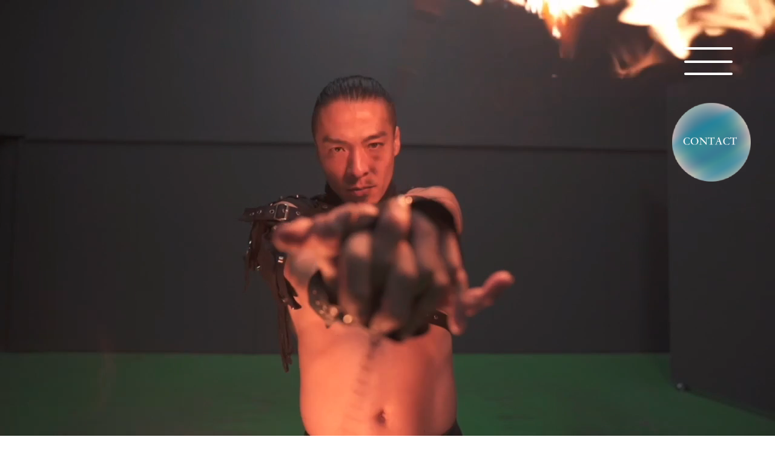

--- FILE ---
content_type: text/html; charset=UTF-8
request_url: https://tomotsugu.net/contact/
body_size: 7765
content:
<!DOCTYPE html>
<html lang="ja">
<head>
<meta http-equiv="Content-Type" content="text/html; charset=UTF-8">
<title>Contact</title>
<meta name="viewport" content="width=device-width, initial-scale=1, minimum-scale=1.0, user-scalable=yes">
<meta name="format-detection" content="telephone=no">
<link rel="apple-touch-icon" type="image/x-icon" href="https://tomotsugu.net/wp-content/themes/meme/img/apple-touch-icon.png">
<link rel="icon" type="image/vnd.microsoft.icon" href="https://tomotsugu.net/wp-content/themes/meme/img/favicon.ico">

<link rel="stylesheet" type="text/css" media="all" href="https://tomotsugu.net/wp-content/themes/meme/style.css">
<link rel="stylesheet" type="text/css" media="all" href="https://tomotsugu.net/wp-content/themes/meme/css/font-awesome/css/all.css">
<!-- wp_head -->
<link rel='dns-prefetch' href='//s.w.org' />
		<script type="text/javascript">
			window._wpemojiSettings = {"baseUrl":"https:\/\/s.w.org\/images\/core\/emoji\/13.0.0\/72x72\/","ext":".png","svgUrl":"https:\/\/s.w.org\/images\/core\/emoji\/13.0.0\/svg\/","svgExt":".svg","source":{"concatemoji":"https:\/\/tomotsugu.net\/wp-includes\/js\/wp-emoji-release.min.js?ver=5.5.17"}};
			!function(e,a,t){var n,r,o,i=a.createElement("canvas"),p=i.getContext&&i.getContext("2d");function s(e,t){var a=String.fromCharCode;p.clearRect(0,0,i.width,i.height),p.fillText(a.apply(this,e),0,0);e=i.toDataURL();return p.clearRect(0,0,i.width,i.height),p.fillText(a.apply(this,t),0,0),e===i.toDataURL()}function c(e){var t=a.createElement("script");t.src=e,t.defer=t.type="text/javascript",a.getElementsByTagName("head")[0].appendChild(t)}for(o=Array("flag","emoji"),t.supports={everything:!0,everythingExceptFlag:!0},r=0;r<o.length;r++)t.supports[o[r]]=function(e){if(!p||!p.fillText)return!1;switch(p.textBaseline="top",p.font="600 32px Arial",e){case"flag":return s([127987,65039,8205,9895,65039],[127987,65039,8203,9895,65039])?!1:!s([55356,56826,55356,56819],[55356,56826,8203,55356,56819])&&!s([55356,57332,56128,56423,56128,56418,56128,56421,56128,56430,56128,56423,56128,56447],[55356,57332,8203,56128,56423,8203,56128,56418,8203,56128,56421,8203,56128,56430,8203,56128,56423,8203,56128,56447]);case"emoji":return!s([55357,56424,8205,55356,57212],[55357,56424,8203,55356,57212])}return!1}(o[r]),t.supports.everything=t.supports.everything&&t.supports[o[r]],"flag"!==o[r]&&(t.supports.everythingExceptFlag=t.supports.everythingExceptFlag&&t.supports[o[r]]);t.supports.everythingExceptFlag=t.supports.everythingExceptFlag&&!t.supports.flag,t.DOMReady=!1,t.readyCallback=function(){t.DOMReady=!0},t.supports.everything||(n=function(){t.readyCallback()},a.addEventListener?(a.addEventListener("DOMContentLoaded",n,!1),e.addEventListener("load",n,!1)):(e.attachEvent("onload",n),a.attachEvent("onreadystatechange",function(){"complete"===a.readyState&&t.readyCallback()})),(n=t.source||{}).concatemoji?c(n.concatemoji):n.wpemoji&&n.twemoji&&(c(n.twemoji),c(n.wpemoji)))}(window,document,window._wpemojiSettings);
		</script>
		<style type="text/css">
img.wp-smiley,
img.emoji {
	display: inline !important;
	border: none !important;
	box-shadow: none !important;
	height: 1em !important;
	width: 1em !important;
	margin: 0 .07em !important;
	vertical-align: -0.1em !important;
	background: none !important;
	padding: 0 !important;
}
</style>
	<link rel='stylesheet' id='wp-block-library-css'  href='https://tomotsugu.net/wp-includes/css/dist/block-library/style.min.css?ver=5.5.17' type='text/css' media='all' />
<link rel="https://api.w.org/" href="https://tomotsugu.net/wp-json/" /><link rel="alternate" type="application/json" href="https://tomotsugu.net/wp-json/wp/v2/pages/580" /><link rel="EditURI" type="application/rsd+xml" title="RSD" href="https://tomotsugu.net/xmlrpc.php?rsd" />
<link rel="wlwmanifest" type="application/wlwmanifest+xml" href="https://tomotsugu.net/wp-includes/wlwmanifest.xml" /> 
<meta name="generator" content="WordPress 5.5.17" />
<link rel="canonical" href="https://tomotsugu.net/contact/" />
<link rel='shortlink' href='https://tomotsugu.net/?p=580' />
<link rel="alternate" type="application/json+oembed" href="https://tomotsugu.net/wp-json/oembed/1.0/embed?url=https%3A%2F%2Ftomotsugu.net%2Fcontact%2F" />
<link rel="alternate" type="text/xml+oembed" href="https://tomotsugu.net/wp-json/oembed/1.0/embed?url=https%3A%2F%2Ftomotsugu.net%2Fcontact%2F&#038;format=xml" />
<link rel="icon" href="https://tomotsugu.net/wp-content/uploads/2020/11/cropped-tomotsugu_rogo-32x32.png" sizes="32x32" />
<link rel="icon" href="https://tomotsugu.net/wp-content/uploads/2020/11/cropped-tomotsugu_rogo-192x192.png" sizes="192x192" />
<link rel="apple-touch-icon" href="https://tomotsugu.net/wp-content/uploads/2020/11/cropped-tomotsugu_rogo-180x180.png" />
<meta name="msapplication-TileImage" content="https://tomotsugu.net/wp-content/uploads/2020/11/cropped-tomotsugu_rogo-270x270.png" />



<!-- ie -->
<!--[if lt IE 9]>
<script type="text/javascript" src="https://tomotsugu.net/wp-content/themes/meme/js/html5.js"></script>
<script type="text/javascript" src="https://tomotsugu.net/wp-content/themes/meme/js/selectivizr-min.js"></script>
<![endif]-->


<!-- タグマネ -->

</head>

<body>
<!-- タグマネ -->

<header id="header" class="header">
    <div class="header-inner">
      <div class="gnav">
        <nav class="gnav-list">
          <ul>
            <li><a href="https://tomotsugu.net">HOME</a></li>
            <li><a href="https://tomotsugu.net#index-news">NEWS</a></li>
            <li><a href="https://tomotsugu.net#index-profile">PROFILE</a></li>
            <li><a href="https://tomotsugu.net#team">TEAM</a></li>
            <li><a href="#footer">SNS</a></li>
          </ul>
        </nav>
      </div>
      <div class="menu">
        <div class="menu-line"></div>
        <div class="menu-line"></div>
        <div class="menu-line"></div>
      </div>
    </div>
    <div class="header-contact">
      <a href="mailto:info@tomotsugu.net">
        <img src="https://tomotsugu.net/wp-content/themes/meme/assets/img/btn-contact.png" alt="contact">
      </a>
    </div>
  </header>
<main>
  <div id="index" class="main">
    <div class="index-cover">
      <video src="https://tomotsugu.net/wp-content/themes/meme/tomotsugu-hptop-movie_l.mp4" autoplay loop muted playsinline></video>
    </div>
    <div id="index-news" class="index-news">
      <div class="index-news-inr c-container">
        <div class="index-news-title">
          <h2>NEWS</h2>
        </div>
        <div class="index-news-list">
                              <ul>
                                    </ul>
                    </div>
      </div>
    </div>
    <div class="index-bottom-inner">
      <div id="index-profile" class="index-profile">
        <div class="index-profile-inr c-container">
          <div class="index-profile-title">
            <h2>PROFILE</h2>
          </div>
          <div class="index-profile-copy">
            <h1>
            <picture>
              <source media="(min-width: 768px)"
                srcset="https://tomotsugu.net/wp-content/themes/meme/assets/img/copy_pc.png" alt="TomotsuGu">
              <source media="(min-width: 320px)"
                srcset="https://tomotsugu.net/wp-content/themes/meme/assets/img/copy_sp.png" alt="TomotsuGu">
              <img src="https://tomotsugu.net/wp-content/themes/meme/assets/img/copy_pc.png" alt="TomotsuGu">
            </picture>
            </h1>
          </div>
          <div class="index-profile-text">
            <h2>PROFILE</h2>
            <h3>トモツグ。<span>1982年11月28日生まれ</span></h3>
            <p class="is-profile">父親の実家の東京日本橋で生まれ、母親の実家である東京大田区で育つ。<br>
              ７歳から12歳まで剣友会に通い中学ではスラムダンクに感化されバスケ部へ入部するも3年生で顧問が代わり身長優先のレギュラー争いに負け退部、剣道部顧問から強制入部を命じられ入部、剣道初段を習得した後、大田区３位になるも都大会では２回戦負け、高校ではプールのない水泳部の部長を３年間務め高校を無事卒業。<br>
              2000年、高校卒業と同時に幼ない頃からの夢であったトラック運転手をしていた19歳の時に会社が倒産。ワーキングホリデーを利用してイギリスに行きたかったところ、物価が高すぎて行動に制限が出ることから2001年3月オーストラリアへ１年間の旅に出る。そして到着してすぐにファイヤーダンスに出会う。旅中に出会う人から技術を学び各地の音楽イベントからホームパーティーやストリートなどで修行を積み重ねる。<br>
              2002年３月に帰国、当時日本唯一のジャグリング専門店(ナランハ)に入社、同時に日本初プロファイヤーチーム火付盗賊メンバーとして参加。サラリーマンとパフォーマーの二足の藁を履きながら日本最大級のクラブ「アゲハ・studio
              coast」のレギュラーイベントや渋谷、六本木、麻布十番のイベント、野外イベント、国内のお祭りイベントを中心に活動。<br>
              2005年ナランハ主催、日本初となるファイヤーヘェスティバル ＮＦＦ(ナランハ ファイヤー フェスティバル)をスタート。2007年ナランハ退社と共に、ＪＦＦ(ジャパン ファイヤー
              フェスティバル)を実行委員長としてスタート。<br>
              現在では、ソロ活動をしながらもファイヤー業界のマルチパフォーマーとして多数のユニットに在籍しており、「火付盗賊」・「和火・KAZKA」・ 「Polaris」・「かぐつち」・「POI
              LAB・ポイラボ」として国内外の様々なイベントやアーティストMV 、企業CM、テレビ番組などに出演している。<br>
            </p>
            <div class="js-accordion">続きを読む</div>
            <div class="js-more">
              <p class="is-profile">
                元祖ファイアーパフォーマンスチーム「火付盗賊」では全国の東急ハンズで2003年から今現在も販売されているポイ教則ビデオ「インフィニット・スキル・オブ・ポイ」「ファイヤー・パフォーマンス・アート」にも出演。また、2019年に全国放送の「めざましテレビ」日本が誇る世界に繋げたいご当地パフォーマンス「世界繋げるプロジェクト」のコーナーでは、生音&パフォーマンスが特徴の「和火・KAZKA」が山梨県代表として取り上げられ、同番組で「POI
                LAB・ポイラボ」が宮崎県代表として取り上げられた。「POILAB」ではその他ニュース番組や紅白歌合戦にも出演している。そして、「かぐづち」ではプロ野球・Bリーグ・Jリーグのショータイム、オリンピック聖火リレーイベントで全国を回るなど、シンガポール・サウジアラビア・韓国など国内外問わず活動の場を広げ業界の精鋭として数々の大型イベントのステージに立っている。
              </p>
              <h3>出演履歴</h3>
              <div class="index-profile-list">
                <div class="index-profile-item">
                  <h4>■企業社内祝賀イベント</h4>
                  <p>IBM 東京本社(世界同時配信) <br>
                    <span>モスバーガー<br></span>
                    <span>ポールスミス<br></span>
                    <span>ディオール<br></span>
                    <span>ヘェラーリ<br></span>
                    <span>ホンダ<br></span>
                    <span>トヨタ<br></span>
                    <span>メルセデスベンツ</span>
                    <span>アウディ<br></span>
                    <span>三菱自動車<br></span>
                    <span>サンヨー<br></span>
                    <span>OMRON<br></span>
                    <span>DAIHATSU<br></span>
                    <span>プロ野球 中日ドラゴンズ<br></span>
                    <span>プロ野球 ソフトバンクホークス<br></span>
                    <span>プロ野球 西武<br></span>
                    <span>Ｊリーグ 川崎フロンターレ<br></span>
                    <span>Ｂリーグ アルバルク東京<br></span>
                    <span>Ｂリーグ 栃木ブレックス<br></span>
                    <span>ニップコーポレーション<br></span>
                    <span>愛知県商工会議所<br></span>
                    <span>アクセンチュア<br></span>
                    <span>メルク<br></span>
                    <span>USJ15周年<br></span>
                    <span>カルティエ<br></span>
                    <span>アイリスオオヤマ</span>
                  </p>
                </div>
                <div class="index-profile-item">
                  <h4>■アーティスト系(フェス・MV・ライブ)</h4>
                  <p>
                  <span>●関ジャニ∞  「稲妻ブルース」MV <br></span>
                  <span>● NEWS「THE MUSIC DAY 音楽は止まらない」<br></span>
                  <span>●サカナクション  <br></span>
                  <span>16→17カウントダウンジャパン幕張メッセ <br></span>
                  <span>●水曜日のカンパネラ <br></span>
                  <span>Mステ・2017全国ツアー・日本武道館・サマソニ・<br></span>
                  <span>METROCK・幕張メッセ  <br></span>
                  <span>●ポルノグラフティ 全国ツアー名古屋・横浜<br></span>
                  <span>●ももクロ  真夏のクリスマス　幕張メッセ　<br></span>
                  <span>●氷川きよし  2016 NHK紅白歌合戦　<br></span>
                  <span>●BRADIO  MV<br></span>
                  <span>●東方神起  MV<br></span>
                  <span>●セカイノオワリ  MV・2013.2018全国ツアー<br></span>
                  <span>●Ｒ指定  MV <br></span>
                  <span>●LISA  MV <br></span>
                  <span>●Métis  MV <br></span>
                  <span>●内田真礼  代々木体育館・横浜アリーナ・日本武道館<br></span>
                  <span>●ＨＺettrio  グランシップ 静岡<br></span>
                  <span>●関西ジャニーズJr.  <br></span>
                  <span>●ABC-Z  <br></span>
                  <span>●キスマイ  年末特番　キスマイブサイク<br></span>
                  <span>●米米クラブ  Bリーグ　ハーフタイムショー<br></span>
                  <span>●AKB48紅白歌合戦  <br></span>
                  <span>●SKE48  MV<br></span>
                  <span>●DJ OZUMA  「疾風迅雷」MV <br></span>
                  <span>●THE NOVEMBERS「黒い虹」MV<br></span>
                  <span>● Tomato n’Pine「踊れカルナヴァル」MV<br></span>
                  <span>● SID-シド-「Cosmetic」</span>
                  </p>
                </div>
                <div class="index-profile-item">
                  <h4>■TV・ＣＭ</h4>
                  <p>
                  <span>NHK  2016年紅白歌合戦 氷川きよし<br></span>
                  <span>NHK  天才テレビ君<br></span>
                  <span>NHK  Ｒの法則<br></span>
                  <span>日テレ　世界の果てまでイッテQ！<br></span>
                  <span>日テレ　ニュースevery<br></span>
                  <span>日テレ　行列のできる法律相談所<br></span>
                  <span>日テレ　ぶらり途中下車<br></span>
                  <span>フジテレビ　めざましテレビ<br></span>
                  <span>フジテレビ　めざましテレビ<br></span>
                  <span>フジテレビ　「とんねるずのみなさんのおかげでした」<br></span>
                  <span>フジテレビ　新春特番キスマイブサイク<br></span>
                  <span>テレ朝　ミュージックステーション<br></span>
                  <span>京都テレビ　ナミノリジェニー<br></span>
                  <span>テレ東　金曜７時のコンサート<br></span>
                  <span>CANON  web CM<br></span>
                  <span>NEC  店頭デモコンテンツ<br></span>
                  <span>花王　ＴＶＣＭ<br></span>
                  <span>象印　ＴＶＣＭ<br></span>
                  <span>パズドラ　ＴＶＣＭ<br></span>
                  <span>コカ・コーラ　ＴＶＣＭ<br></span>
                  <span>ヤクルト　ＴＶＣＭ<br></span>
                  </p>
                </div>
                <div class="index-profile-item">
                  <h4>■ライブ・ツアー</h4>
                  <p>
                  <span>2017〜19  「未来型花火大会　STAR Island 」<br>
                  お台場・サウジアラビア・シンガポール<br></span>
                  <span>2019 H ZETTRIO LIVE 「WITH US” 」in GRANSHIP<br></span>
                  <span>2019 内田真礼 New Year LIVE 2019<br>
                  　「take you take me BUDOKAN!!」日本武道館<br></span>
                  <span>2018 SEKAI NO OWARI<br>
                  　「インソムニア トレイン」全国ツアー<br></span>
                  <span>2017 AKB48 紅白対抗歌合戦<br></span>
                  <span>2017 水曜日のカンパネラ「八角宇宙」日本武道館<br></span>
                  <span>2017 内田真礼 2ndlive 代々木第一体育館<br></span>
                  <span>2016/17 COUNTDOWN JAPAN 16/17<br>
                  　水曜日のカンパネラ @ 幕張メッセ<br></span>
                  <span>2016 ももクロ 「ももいろクリスマス2016」幕張メッセ<br></span>
                  <span>2016 水曜日のカンパネラ「superman」全国ツアー<br></span>
                  <span>2016 水曜日のカンパネラ ミュージックステーション<br></span>
                  <span>2016 氷川きよし「男花」NHK紅白歌合戦<br></span>
                  <span>2014 ポルノグラフィティライブ<br></span>
                  　 “神戸・横浜ロマンスポルノ’14 ～惑ワ不ノ森～”<br>
                  <span>2013 SEKAI NO OWARIライブ　炎と森のカーニバル<br></span>
                  </p>
                </div>
                <div class="index-profile-item">
                  <h4>■会場</h4>
                  <p class="is-break">
                  <span>両国国技館<br></span>
                  <span>日本武道館<br></span>
                  <span>大阪城内<br></span>
                  <span>東京ドーム<br></span>
                  <span>西武ドーム<br></span>
                  <span>名古屋球場<br></span>
                  <span>名古屋ドーム<br></span>
                  <span>ヤフオクドーム<br></span>
                  <span>千葉マリンスタジアム<br></span>
                  <span>横浜スタジアム<br></span>
                  <span>幕張メッセ<br></span>
                  <span>東京プリンスホテル<br></span>
                  <span>品川プリンスホテル<br></span>
                  <span>ヒルトン東京<br></span>
                  <span>ヒルトン東京ベイ<br></span>
                  <span>ヒルトン横浜<br></span>
                  <span>ヒルトン京都<br></span>
                  <span>ホテルニューオータニ<br></span>
                  <span>京王プラザホテル<br></span>
                  <span>帝国ホテル<br></span>
                  <span>虎ノ門ヒルズ<br></span>
                  <span>六本木ヒルズ<br></span>
                  <span>大阪メッセ<br></span>
                  <span>山梨富士屋ホテル<br></span>
                  <span>三井ガーデンホテル千葉<br></span>
                  <span>鈴鹿サーキット<br></span>
                  <span>ツインリンクもてぎ<br></span>
                  <span>舞浜アンフィシアター<br></span>
                  <span>等々力陸上競技場<br></span>
                  <span>昭和音大<br></span>
                  <span>新木場スタジオコースト</span>
                  </p>
                </div>
              </div>
            </div>
        </div>
      </div>
      <div id="team" class="index-teams">
        <div class="index-teams-inr c-container">
          <div class="index-teams-title"><h2>TEAMS</h2></div>
          <div class="index-teams-list">
            <ul>
              <li><a href="https://instagram.com/kagen_2021" target="_blank"><img src="https://tomotsugu.net/wp-content/themes/meme/assets/img/logo_a.png" alt=""></a></li>
              <li><a href="https://www.poi-lab.com" target="_blank"><img src="https://tomotsugu.net/wp-content/themes/meme/assets/img/logo_c.png" alt=""></a></li>
              <li><a href="https://www.kaguzuchi.com" target="_blank"><img src="https://tomotsugu.net/wp-content/themes/meme/assets/img/logo_e.png" alt=""></a></li>

              <li><a href="http://polaris.parallel.jp" target="_blank"><img src="https://tomotsugu.net/wp-content/themes/meme/assets/img/logo_b.png" alt=""></a></li>
              <li><a href="http://kazka.info" target="_blank"><img src="https://tomotsugu.net/wp-content/themes/meme/assets/img/logo_d.png" alt=""></a></li>

              <li><a href="https://fireshowjapan.com" target="_blank"><img src="https://tomotsugu.net/wp-content/themes/meme/assets/img/logo_f.png" alt=""></a></li>
            </ul>
          </div>
        </div>
      </div>
    </div>
  </div>
</main>
<footer id="footer" class="footer">
  <div class="footer-inr c-container">
    <div class="footer-copyright">Copyright (C) 2022 TomotsuGu, All rights reserved.</div>
    <div class="footer-sns">
      <h2 id="sns">SNS</h2>
      <ul>
        <li><a href="https://vt.tiktok.com/ZSdyyKfFV/"><img src="https://tomotsugu.net/wp-content/themes/meme/assets/img/icon-tiktok.png" alt=""></a></li>
        <li><a href="https://www.instagram.com/tomotsugu.firedancer/"><img src="https://tomotsugu.net/wp-content/themes/meme/assets/img/icon-insta.png" alt=""></a></li>
        <li><a href="https://www.facebook.com/tomotsugu.tanaka.5"><img src="https://tomotsugu.net/wp-content/themes/meme/assets/img/icon-fb.png" alt=""></a></li>
      </ul>
    </div>
  </div>
</footer>
</div><!-- /container -->

<!-- wp_footer -->
<script type='text/javascript' src='https://tomotsugu.net/wp-includes/js/wp-embed.min.js?ver=5.5.17' id='wp-embed-js'></script>
<!-- /wp_footer -->
<script type="text/javascript" src="https://tomotsugu.net/wp-content/themes/meme/assets/js/main.js"></script>
</body>

</html>


--- FILE ---
content_type: text/css
request_url: https://tomotsugu.net/wp-content/themes/meme/style.css
body_size: 34677
content:
@import url(https://fonts.googleapis.com/css2?family=Noto+Sans+JP:wght@400;500;700&display=swap);@import url(https://fonts.googleapis.com/css2?family=Oswald&display=swap);@charset "UTF-8";
/*! sanitize.css v7.0.3 | CC0 License | github.com/csstools/sanitize.css */
/* Document
 * ========================================================================== */
/**
 * 1. Remove repeating backgrounds in all browsers (opinionated).
 * 2. Add border box sizing in all browsers (opinionated).
 */
*,
::before,
::after {
  background-repeat: no-repeat;
  /* 1 */
  -webkit-box-sizing: border-box;
          box-sizing: border-box;
  /* 2 */ }

/**
 * 1. Add text decoration inheritance in all browsers (opinionated).
 * 2. Add vertical alignment inheritance in all browsers (opinionated).
 */
::before,
::after {
  text-decoration: inherit;
  /* 1 */
  vertical-align: inherit;
  /* 2 */ }

/**
 * 1. Use the default cursor in all browsers (opinionated).
 * 2. Use the default user interface font in all browsers (opinionated).
 * 3. Correct the line height in all browsers.
 * 4. Use a 4-space tab width in all browsers (opinionated).
 * 5. Prevent adjustments of font size after orientation changes in
 *    IE on Windows Phone and in iOS.
 * 6. Breaks words to prevent overflow in all browsers (opinionated).
 */
html {
  cursor: default;
  /* 1 */
  font-family: system-ui, -apple-system, Segoe UI, Roboto, Ubuntu, Cantarell, Noto Sans, sans-serif, "Apple Color Emoji", "Segoe UI Emoji", "Segoe UI Symbol", "Noto Color Emoji";
  /* 2 */
  line-height: 1.15;
  /* 3 */
  -moz-tab-size: 4;
  /* 4 */
  -o-tab-size: 4;
     tab-size: 4;
  /* 4 */
  -ms-text-size-adjust: 100%;
  /* 5 */
  -webkit-text-size-adjust: 100%;
  /* 5 */
  word-break: break-word;
  /* 6 */ }

/* Sections
 * ========================================================================== */
/**
 * Remove the margin in all browsers (opinionated).
 */
body {
  margin: 0; }

/**
 * Correct the font size and margin on `h1` elements within `section` and
 * `article` contexts in Chrome, Firefox, and Safari.
 */
h1 {
  font-size: 2em;
  margin: 0.67em 0; }

/* Grouping content
 * ========================================================================== */
/**
 * 1. Add the correct sizing in Firefox.
 * 2. Show the overflow in Edge and IE.
 */
hr {
  height: 0;
  /* 1 */
  overflow: visible;
  /* 2 */ }

/**
 * Add the correct display in IE.
 */
main {
  display: block; }

/**
 * Remove the list style on navigation lists in all browsers (opinionated).
 */
nav ol,
nav ul {
  list-style: none; }

/**
 * 1. Use the default monospace user interface font
 *    in all browsers (opinionated).
 * 2. Correct the odd `em` font sizing in all browsers.
 */
pre {
  font-family: Menlo, Consolas, Roboto Mono, Ubuntu Monospace, Noto Mono, Oxygen Mono, Liberation Mono, monospace;
  /* 1 */
  font-size: 1em;
  /* 2 */ }

/* Text-level semantics
 * ========================================================================== */
/**
 * Remove the gray background on active links in IE 10.
 */
a {
  background-color: transparent; }

/**
 * Add the correct text decoration in Edge, IE, Opera, and Safari.
 */
abbr[title] {
  text-decoration: underline;
  -webkit-text-decoration: underline dotted;
          text-decoration: underline dotted; }

/**
 * Add the correct font weight in Chrome, Edge, and Safari.
 */
b,
strong {
  font-weight: bolder; }

/**
 * 1. Use the default monospace user interface font
 *    in all browsers (opinionated).
 * 2. Correct the odd `em` font sizing in all browsers.
 */
code,
kbd,
samp {
  font-family: Menlo, Consolas, Roboto Mono, Ubuntu Monospace, Noto Mono, Oxygen Mono, Liberation Mono, monospace;
  /* 1 */
  font-size: 1em;
  /* 2 */ }

/**
 * Add the correct font size in all browsers.
 */
small {
  font-size: 80%; }

/*
 * Remove the text shadow on text selections in Firefox 61- (opinionated).
 * 1. Restore the coloring undone by defining the text shadow
 *    in all browsers (opinionated).
 */
::-moz-selection {
  background-color: #b3d4fc;
  /* 1 */
  color: #000;
  /* 1 */
  text-shadow: none; }

::selection {
  background-color: #b3d4fc;
  /* 1 */
  color: #000;
  /* 1 */
  text-shadow: none; }

/* Embedded content
 * ========================================================================== */
/*
 * Change the alignment on media elements in all browers (opinionated).
 */
audio,
canvas,
iframe,
img,
svg,
video {
  vertical-align: middle; }

/**
 * Add the correct display in IE 9-.
 */
audio,
video {
  display: inline-block; }

/**
 * Add the correct display in iOS 4-7.
 */
audio:not([controls]) {
  display: none;
  height: 0; }

/**
 * Remove the border on images inside links in IE 10-.
 */
img {
  border-style: none; }

/**
 * Change the fill color to match the text color in all browsers (opinionated).
 */
svg:not([fill]) {
  fill: currentColor; }

/**
 * Hide the overflow in IE.
 */
svg:not(:root) {
  overflow: hidden; }

/* Tabular data
 * ========================================================================== */
/**
 * Collapse border spacing in all browsers (opinionated).
 */
table {
  border-collapse: collapse; }

/* Forms
 * ========================================================================== */
/**
 * Inherit styling in all browsers (opinionated).
 */
button,
input,
select,
textarea {
  font-family: inherit;
  font-size: inherit;
  line-height: inherit; }

/**
 * Remove the margin in Safari.
 */
button,
input,
select {
  margin: 0; }

/**
 * 1. Show the overflow in IE.
 * 2. Remove the inheritance of text transform in Edge, Firefox, and IE.
 */
button {
  overflow: visible;
  /* 1 */
  text-transform: none;
  /* 2 */ }

/**
 * Correct the inability to style clickable types in iOS and Safari.
 */
button,
[type="button"],
[type="reset"],
[type="submit"] {
  -webkit-appearance: button; }

/**
 * Correct the padding in Firefox.
 */
fieldset {
  padding: 0.35em 0.75em 0.625em; }

/**
 * Show the overflow in Edge and IE.
 */
input {
  overflow: visible; }

/**
 * 1. Correct the text wrapping in Edge and IE.
 * 2. Correct the color inheritance from `fieldset` elements in IE.
 */
legend {
  color: inherit;
  /* 2 */
  display: table;
  /* 1 */
  max-width: 100%;
  /* 1 */
  white-space: normal;
  /* 1 */ }

/**
 * 1. Add the correct display in Edge and IE.
 * 2. Add the correct vertical alignment in Chrome, Firefox, and Opera.
 */
progress {
  display: inline-block;
  /* 1 */
  vertical-align: baseline;
  /* 2 */ }

/**
 * Remove the inheritance of text transform in Firefox.
 */
select {
  text-transform: none; }

/**
 * 1. Remove the margin in Firefox and Safari.
 * 2. Remove the default vertical scrollbar in IE.
 * 3. Change the resize direction on textareas in all browsers (opinionated).
 */
textarea {
  margin: 0;
  /* 1 */
  overflow: auto;
  /* 2 */
  resize: vertical;
  /* 3 */ }

/**
 * Remove the padding in IE 10-.
 */
[type="checkbox"],
[type="radio"] {
  padding: 0; }

/**
 * 1. Correct the odd appearance in Chrome and Safari.
 * 2. Correct the outline style in Safari.
 */
[type="search"] {
  -webkit-appearance: textfield;
  /* 1 */
  outline-offset: -2px;
  /* 2 */ }

/**
 * Correct the cursor style of increment and decrement buttons in Safari.
 */
::-webkit-inner-spin-button,
::-webkit-outer-spin-button {
  height: auto; }

/**
 * Correct the text style of placeholders in Chrome, Edge, and Safari.
 */
::-webkit-input-placeholder {
  color: inherit;
  opacity: 0.54; }

/**
 * Remove the inner padding in Chrome and Safari on macOS.
 */
::-webkit-search-decoration {
  -webkit-appearance: none; }

/**
 * 1. Correct the inability to style clickable types in iOS and Safari.
 * 2. Change font properties to `inherit` in Safari.
 */
::-webkit-file-upload-button {
  -webkit-appearance: button;
  /* 1 */
  font: inherit;
  /* 2 */ }

/**
 * Remove the inner border and padding of focus outlines in Firefox.
 */
::-moz-focus-inner {
  border-style: none;
  padding: 0; }

/**
 * Restore the focus outline styles unset by the previous rule in Firefox.
 */
:-moz-focusring {
  outline: 1px dotted ButtonText; }

/* Interactive
 * ========================================================================== */
/*
 * Add the correct display in Edge and IE.
 */
details {
  display: block; }

/*
 * Add the correct styles in Edge, IE, and Safari.
 */
dialog {
  background-color: white;
  border: solid;
  color: black;
  display: block;
  height: -moz-fit-content;
  height: -webkit-fit-content;
  height: fit-content;
  left: 0;
  margin: auto;
  padding: 1em;
  position: absolute;
  right: 0;
  width: -moz-fit-content;
  width: -webkit-fit-content;
  width: fit-content; }

dialog:not([open]) {
  display: none; }

/*
 * Add the correct display in all browsers.
 */
summary {
  display: list-item; }

/* Scripting
 * ========================================================================== */
/**
 * Add the correct display in IE 9-.
 */
canvas {
  display: inline-block; }

/**
 * Add the correct display in IE.
 */
template {
  display: none; }

/* User interaction
 * ========================================================================== */
/*
 * 1. Remove the tapping delay in IE 10.
 * 2. Remove the tapping delay on clickable elements
      in all browsers (opinionated).
 */
a,
area,
button,
input,
label,
select,
summary,
textarea,
[tabindex] {
  -ms-touch-action: manipulation;
  /* 1 */
  touch-action: manipulation;
  /* 2 */ }

/**
 * Add the correct display in IE 10-.
 */
[hidden] {
  display: none; }

/* Accessibility
 * ========================================================================== */
/**
 * Change the cursor on busy elements in all browsers (opinionated).
 */
[aria-busy="true"] {
  cursor: progress; }

/*
 * Change the cursor on control elements in all browsers (opinionated).
 */
[aria-controls] {
  cursor: pointer; }

/*
 * Change the cursor on disabled, not-editable, or otherwise
 * inoperable elements in all browsers (opinionated).
 */
[aria-disabled="true"],
[disabled] {
  cursor: not-allowed; }

/*
 * Change the display on visually hidden accessible elements
 * in all browsers (opinionated).
 */
[aria-hidden="false"][hidden]:not(:focus) {
  clip: rect(0, 0, 0, 0);
  display: inherit;
  position: absolute; }

html,
body,
div,
span,
applet,
object,
iframe,
h1,
h2,
h3,
h4,
h5,
h6,
p,
blockquote,
pre,
a,
abbr,
acronym,
address,
big,
cite,
code,
del,
dfn,
em,
img,
ins,
kbd,
q,
s,
samp,
small,
strike,
strong,
sub,
sup,
tt,
var,
b,
u,
i,
center,
dl,
dt,
dd,
ol,
ul,
li,
fieldset,
form,
label,
legend,
table,
caption,
tbody,
tfoot,
thead,
tr,
th,
td,
article,
aside,
canvas,
details,
embed,
figure,
figcaption,
footer,
header,
hgroup,
menu,
nav,
output,
ruby,
section,
summary,
time,
mark,
audio,
video {
  margin: 0;
  padding: 0;
  border: 0;
  font: inherit;
  font-size: 100%;
  vertical-align: baseline; }

/* HTML5 display-role reset for older browsers */
article,
aside,
details,
figcaption,
figure,
footer,
header,
hgroup,
menu,
nav,
section {
  display: block; }

body {
  line-height: 1; }

ol,
ul {
  list-style: none; }

blockquote,
q {
  quotes: none; }

blockquote:before,
blockquote:after,
q:before,
q:after {
  content: '';
  content: none; }

table {
  border-spacing: 0;
  border-collapse: collapse; }

iframe {
  border: none !important; }

html {
  -ms-text-size-adjust: 100%;
  -webkit-text-size-adjust: 100%; }

body {
  width: 100%;
  height: 100%;
  padding: 0;
  margin: 0;
  font-family: "Noto Sans JP", "\30D2\30E9\30AE\30CE\89D2\30B4   ProN W3", "Hiragino Kaku Gothic ProN", "\30E1\30A4\30EA\30AA", Meiryo, sans-serif;
  font-size: 14px;
  line-height: 1.6;
  color: #fff;
  text-align: left; }

::-moz-selection {
  background: #DD2922;
  color: #fff;
  text-shadow: none; }

::selection {
  background: #DD2922;
  color: #fff;
  text-shadow: none; }

.c-container {
  width: 100%;
  max-width: 1280px;
  padding-right: 40px;
  padding-left: 40px;
  margin-right: auto;
  margin-left: auto; }
  @media screen and (min-width: 768px) {
    .c-container {
      padding-right: 40px;
      padding-left: 40px; } }

@-webkit-keyframes appear {
  0% {
    opacity: 0; }
  100% {
    opacity: 1; } }

@keyframes appear {
  0% {
    opacity: 0; }
  100% {
    opacity: 1; } }

.js-more {
  display: none;
  opacity: 0;
  visibility: hidden;
  -webkit-animation: appear .5s ease;
          animation: appear .5s ease; }
  .js-more.active {
    display: block;
    opacity: 1;
    visibility: visible; }

#header {
  position: fixed;
  top: 0;
  width: 100%;
  left: 0;
  z-index: 1000;
  font-family: "Oswald", sans-serif; }
  #header .header-inner {
    padding: 5px 10px; }
    @media screen and (min-width: 992px) {
      #header .header-inner {
        padding: 10px 25px;
        display: -webkit-box;
        display: -webkit-flex;
        display: -ms-flexbox;
        display: flex;
        -webkit-box-pack: justify;
        -webkit-justify-content: space-between;
            -ms-flex-pack: justify;
                justify-content: space-between;
        width: 100%; } }
  #header .gnav {
    position: absolute;
    display: none;
    top: 0px;
    width: 100%;
    right: 0;
    z-index: 999; }
    @media screen and (min-width: 992px) {
      #header .gnav {
        width: 350px;
        top: 40px;
        right: 60px; } }
  #header .gnav-list {
    background-color: rgba(0, 0, 0, 0.9);
    padding: 30px 40px; }
    #header .gnav-list span {
      text-align: center;
      font-size: 30px;
      letter-spacing: 0.01em;
      display: block;
      padding-bottom: 10px;
      border-bottom: 1px solid #fff; }
    #header .gnav-list ul {
      display: -webkit-box;
      display: -webkit-flex;
      display: -ms-flexbox;
      display: flex;
      -webkit-box-orient: vertical;
      -webkit-box-direction: normal;
      -webkit-flex-direction: column;
          -ms-flex-direction: column;
              flex-direction: column;
      margin-top: 10px; }
      #header .gnav-list ul li a {
        display: -webkit-box;
        display: -webkit-flex;
        display: -ms-flexbox;
        display: flex;
        -webkit-box-pack: center;
        -webkit-justify-content: center;
            -ms-flex-pack: center;
                justify-content: center;
        color: #fff;
        text-decoration: none;
        font-size: 18px;
        padding: 15px; }
        #header .gnav-list ul li a:hover {
          opacity: 0.5;
          -webkit-transition: all .2s ease;
          -o-transition: all .2s ease;
          transition: all .2s ease; }
  #header .header-contact {
    position: fixed;
    top: 70px;
    right: 10px;
    height: 60px; }
    @media screen and (min-width: 768px) {
      #header .header-contact {
        top: 170px;
        right: 40px;
        height: 130px; }
        #header .header-contact a {
          opacity: 1;
          -webkit-transition: all .2s ease;
          -o-transition: all .2s ease;
          transition: all .2s ease; }
          #header .header-contact a:hover {
            opacity: 0.5; } }
    #header .header-contact img {
      height: 100%;
      width: auto; }

.menu {
  position: absolute;
  right: 20px;
  top: 10px;
  height: 53px;
  width: 35px;
  z-index: 9999;
  cursor: pointer; }
  @media screen and (min-width: 768px) {
    .menu {
      right: 70px;
      top: 70px;
      height: 120px;
      width: 80px; } }
  .menu span {
    position: absolute;
    bottom: 7px;
    margin: 0;
    padding: 0; }
    .menu span img {
      width: 100%;
      height: auto; }

.menu .menu-line {
  position: absolute;
  width: 35px;
  left: 0px;
  height: 3px;
  border-radius: 2px;
  background: #fff;
  -webkit-box-shadow: 0 2px 5px rgba(0, 0, 0, 0.1);
          box-shadow: 0 2px 5px rgba(0, 0, 0, 0.1); }
  @media screen and (min-width: 768px) {
    .menu .menu-line {
      width: 80px;
      height: 4px; } }

.menu .menu-line:nth-of-type(1) {
  top: 8px;
  -webkit-transition: all 0.3s;
  -o-transition: all 0.3s;
  transition: all 0.3s; }

.menu .menu-line:nth-of-type(2) {
  top: 16px;
  -webkit-transition: all 0.3s;
  -o-transition: all 0.3s;
  transition: all 0.3s; }
  @media screen and (min-width: 768px) {
    .menu .menu-line:nth-of-type(2) {
      top: 30px; } }

.menu .menu-line:nth-of-type(3) {
  top: 24px;
  -webkit-transition: all 0.3s;
  -o-transition: all 0.3s;
  transition: all 0.3s; }
  @media screen and (min-width: 768px) {
    .menu .menu-line:nth-of-type(3) {
      top: 50px; } }

.menu.open .menu-line {
  background: #fff; }

.menu.open .menu-line:nth-of-type(1) {
  top: 16px;
  -webkit-transform: rotate(45deg);
  -ms-transform: rotate(45deg);
  transform: rotate(45deg);
  -webkit-transition: all 0.3s;
  -o-transition: all 0.3s;
  transition: all 0.3s; }

.menu.open .menu-line:nth-of-type(2) {
  opacity: 0;
  -webkit-transition: all 0.3s;
  -o-transition: all 0.3s;
  transition: all 0.3s; }

.menu.open .menu-line:nth-of-type(3) {
  top: 16px;
  -webkit-transform: rotate(-45deg);
  -ms-transform: rotate(-45deg);
  transform: rotate(-45deg);
  -webkit-transition: all 0.3s;
  -o-transition: all 0.3s;
  transition: all 0.3s; }

.menu .menu-text span {
  width: 30px;
  color: #fff;
  position: absolute;
  left: 10px;
  bottom: 4px;
  line-height: 1;
  text-align: center; }

.menu .menu-text span img {
  width: 28px !important;
  height: auto; }

#footer {
  background-color: #000; }
  @media screen and (min-width: 768px) {
    #footer {
      background-color: gray; } }
  #footer .footer-inr {
    display: -webkit-box;
    display: -webkit-flex;
    display: -ms-flexbox;
    display: flex;
    -webkit-box-orient: vertical;
    -webkit-box-direction: reverse;
    -webkit-flex-direction: column-reverse;
        -ms-flex-direction: column-reverse;
            flex-direction: column-reverse; }
    @media screen and (min-width: 768px) {
      #footer .footer-inr {
        -webkit-box-orient: horizontal;
        -webkit-box-direction: normal;
        -webkit-flex-direction: row;
            -ms-flex-direction: row;
                flex-direction: row;
        -webkit-box-pack: justify;
        -webkit-justify-content: space-between;
            -ms-flex-pack: justify;
                justify-content: space-between;
        -webkit-box-align: center;
        -webkit-align-items: center;
            -ms-flex-align: center;
                align-items: center;
        padding-top: 20px;
        padding-bottom: 20px; } }
    #footer .footer-inr .footer-copyright {
      padding-top: 20px;
      padding-bottom: 20px;
      font-size: 12px;
      text-align: center; }
      @media screen and (min-width: 768px) {
        #footer .footer-inr .footer-copyright {
          padding-top: 0;
          padding-bottom: 0;
          font-size: 14px; } }
    #footer .footer-inr .footer-sns {
      padding-top: 40px;
      padding-bottom: 20px; }
      @media screen and (min-width: 768px) {
        #footer .footer-inr .footer-sns {
          padding-top: 0;
          padding-bottom: 0; } }
      #footer .footer-inr .footer-sns h2 {
        text-align: center;
        font-family: "Oswald", sans-serif;
        font-size: 24px;
        letter-spacing: 0.1em;
        line-height: 1; }
        @media screen and (min-width: 768px) {
          #footer .footer-inr .footer-sns h2 {
            display: none; } }
      #footer .footer-inr .footer-sns ul {
        display: -webkit-box;
        display: -webkit-flex;
        display: -ms-flexbox;
        display: flex;
        -webkit-box-pack: center;
        -webkit-justify-content: center;
            -ms-flex-pack: center;
                justify-content: center;
        margin-top: 30px; }
        @media screen and (min-width: 768px) {
          #footer .footer-inr .footer-sns ul {
            margin-top: 0; } }
        #footer .footer-inr .footer-sns ul li {
          margin: 0 10px; }
          #footer .footer-inr .footer-sns ul li img {
            width: 50px;
            height: auto;
            vertical-align: middle; }
          #footer .footer-inr .footer-sns ul li a {
            opacity: 1;
            -webkit-transition: all .2s ease;
            -o-transition: all .2s ease;
            transition: all .2s ease; }
            #footer .footer-inr .footer-sns ul li a:hover {
              opacity: 0.5; }

#index {
  background-color: #000; }
  #index .index-cover {
    height: 100vh;
    position: relative;
    overflow: hidden; }
    #index .index-cover video {
      -o-object-fit: cover;
      object-fit: cover;
      position: absolute;
      height: 100%;
      width: 100%;
      top: 0;
      left: 0; }
  #index .index-news {
    background: #000;
    background-image: url(./assets/img/bg-news.png);
    background-size: cover; }
    #index .index-news .index-news-inr {
      padding-top: 40px;
      padding-bottom: 40px; }
      @media screen and (min-width: 768px) {
        #index .index-news .index-news-inr {
          display: -webkit-box;
          display: -webkit-flex;
          display: -ms-flexbox;
          display: flex;
          padding-top: 80px;
          padding-bottom: 80px;
          -webkit-box-align: center;
          -webkit-align-items: center;
              -ms-flex-align: center;
                  align-items: center; } }
    #index .index-news .index-news-title {
      text-align: center;
      font-family: "Oswald", sans-serif;
      font-size: 24px;
      letter-spacing: 0.1em;
      line-height: 1; }
      @media screen and (min-width: 768px) {
        #index .index-news .index-news-title {
          font-size: 50px;
          width: 300px;
          text-align: left; } }
    #index .index-news .index-news-list {
      margin-top: 30px;
      text-align: center; }
      @media screen and (min-width: 768px) {
        #index .index-news .index-news-list {
          width: calc(100% - 300px);
          text-align: left;
          margin-top: 0; } }
      #index .index-news .index-news-list ul li + li {
        margin-top: 15px; }
        @media screen and (min-width: 768px) {
          #index .index-news .index-news-list ul li + li {
            margin-top: 20px; } }
      #index .index-news .index-news-list ul li a {
        text-decoration: none;
        color: #fff; }
        #index .index-news .index-news-list ul li a:hover {
          text-decoration: underline; }
      #index .index-news .index-news-list ul li dl {
        display: -webkit-box;
        display: -webkit-flex;
        display: -ms-flexbox;
        display: flex;
        -webkit-box-orient: vertical;
        -webkit-box-direction: normal;
        -webkit-flex-direction: column;
            -ms-flex-direction: column;
                flex-direction: column; }
        @media screen and (min-width: 768px) {
          #index .index-news .index-news-list ul li dl {
            -webkit-box-orient: horizontal;
            -webkit-box-direction: normal;
            -webkit-flex-direction: row;
                -ms-flex-direction: row;
                    flex-direction: row; } }
        #index .index-news .index-news-list ul li dl dt {
          font-size: 13px;
          color: gray;
          letter-spacing: 0.01em; }
          @media screen and (min-width: 768px) {
            #index .index-news .index-news-list ul li dl dt {
              font-size: 18px;
              width: 100px; } }
        #index .index-news .index-news-list ul li dl dd {
          font-size: 16px;
          margin-top: 5px; }
          @media screen and (min-width: 768px) {
            #index .index-news .index-news-list ul li dl dd {
              width: calc(100% - 120px);
              margin-top: 0;
              font-size: 20px;
              padding-left: 20px; } }
  @media screen and (min-width: 992px) {
    #index .index-bottom-inner {
      background: #000;
      background-image: url(./assets/img/photo_pc.png);
      background-size: cover;
      background-position: top; } }
  #index .index-profile {
    background: #000;
    background-image: url(./assets/img/photo_sp.png);
    background-size: cover;
    background-position: center center; }
    @media screen and (min-width: 992px) {
      #index .index-profile {
        background: none; } }
    #index .index-profile .index-profile-inr {
      padding-top: 40px;
      padding-bottom: 40px; }
    #index .index-profile .index-profile-title {
      text-align: center;
      font-family: "Oswald", sans-serif;
      font-size: 24px;
      letter-spacing: 0.1em;
      line-height: 1; }
      @media screen and (min-width: 992px) {
        #index .index-profile .index-profile-title {
          display: none; } }
    #index .index-profile .index-profile-copy {
      margin-top: 40px;
      text-align: center; }
      #index .index-profile .index-profile-copy img {
        max-width: 100%;
        width: auto; }
    #index .index-profile .index-profile-text {
      margin-top: 40px;
      font-size: 12px; }
      @media screen and (min-width: 992px) {
        #index .index-profile .index-profile-text {
          background: none; } }
      #index .index-profile .index-profile-text h2 {
        display: none; }
        @media screen and (min-width: 992px) {
          #index .index-profile .index-profile-text h2 {
            display: block;
            font-size: 50px;
            font-family: "Oswald", sans-serif; } }
      #index .index-profile .index-profile-text h3 {
        font-size: 20px;
        font-family: serif;
        margin-top: 15px;
        margin-bottom: 15px; }
        @media screen and (min-width: 992px) {
          #index .index-profile .index-profile-text h3 {
            font-size: 30px;
            margin-top: 50px; } }
        #index .index-profile .index-profile-text h3 span {
          font-size: 13px; }
          @media screen and (min-width: 992px) {
            #index .index-profile .index-profile-text h3 span {
              font-size: 16px; } }
      @media screen and (min-width: 992px) {
        #index .index-profile .index-profile-text .is-profile {
          width: 60%;
          font-size: 14px;
          line-height: 1.8; } }
    #index .index-profile .index-profile-list {
      display: -webkit-box;
      display: -webkit-flex;
      display: -ms-flexbox;
      display: flex;
      -webkit-box-orient: vertical;
      -webkit-box-direction: normal;
      -webkit-flex-direction: column;
          -ms-flex-direction: column;
              flex-direction: column; }
      @media screen and (min-width: 768px) {
        #index .index-profile .index-profile-list {
          -webkit-box-orient: horizontal;
          -webkit-box-direction: normal;
          -webkit-flex-direction: row;
              -ms-flex-direction: row;
                  flex-direction: row;
          -webkit-flex-wrap: wrap;
              -ms-flex-wrap: wrap;
                  flex-wrap: wrap; } }
      @media screen and (min-width: 768px) {
        #index .index-profile .index-profile-list .index-profile-item {
          width: 50%;
          margin-top: 20px; }
          #index .index-profile .index-profile-list .index-profile-item:last-child {
            width: 100%; } }
      @media screen and (min-width: 992px) {
        #index .index-profile .index-profile-list .index-profile-item {
          width: 33.333%;
          margin-top: 20px; }
          #index .index-profile .index-profile-list .index-profile-item:last-child {
            width: 33.333%; } }
      #index .index-profile .index-profile-list .index-profile-item + .index-profile-item {
        margin-top: 20px; }
      #index .index-profile .index-profile-list .index-profile-item h4 {
        font-size: 16px;
        margin-bottom: 5px; }
      #index .index-profile .index-profile-list .index-profile-item p {
        font-size: 10px; }
        @media screen and (min-width: 768px) {
          #index .index-profile .index-profile-list .index-profile-item p {
            font-size: 12px; }
            #index .index-profile .index-profile-list .index-profile-item p.is-break span::after {
              content: ', '; }
            #index .index-profile .index-profile-list .index-profile-item p.is-break span br {
              display: none; } }
        @media screen and (min-width: 992px) {
          #index .index-profile .index-profile-list .index-profile-item p {
            font-size: 14px; } }
    #index .index-profile .js-accordion {
      background-color: rgba(0, 0, 0, 0.8);
      padding: 10px 20px;
      text-align: center;
      font-size: 18px;
      margin-top: 20px; }
      @media screen and (min-width: 992px) {
        #index .index-profile .js-accordion {
          display: none; } }
      #index .index-profile .js-accordion.active {
        display: none; }
    @media screen and (min-width: 992px) {
      #index .index-profile .js-more {
        display: block;
        opacity: 1;
        height: 100%;
        visibility: visible; } }
  #index .index-teams {
    background: #000;
    background-image: url(./assets/img/bg-link.png);
    background-size: cover; }
    @media screen and (min-width: 768px) {
      #index .index-teams {
        background: none; } }
    #index .index-teams .index-teams-inr {
      padding-top: 40px;
      padding-bottom: 40px; }
      @media screen and (min-width: 768px) {
        #index .index-teams .index-teams-inr {
          padding-top: 80px;
          padding-bottom: 0px; } }
    #index .index-teams .index-teams-title {
      text-align: center;
      font-family: "Oswald", sans-serif;
      font-size: 24px;
      letter-spacing: 0.1em;
      line-height: 1; }
      @media screen and (min-width: 768px) {
        #index .index-teams .index-teams-title {
          font-size: 50px;
          width: 300px;
          text-align: left; } }
    #index .index-teams .index-teams-list {
      margin-top: 40px; }
      @media screen and (min-width: 768px) {
        #index .index-teams .index-teams-list {
          margin-top: 0; } }
      #index .index-teams .index-teams-list ul {
        display: -webkit-box;
        display: -webkit-flex;
        display: -ms-flexbox;
        display: flex;
        -webkit-box-orient: vertical;
        -webkit-box-direction: normal;
        -webkit-flex-direction: column;
            -ms-flex-direction: column;
                flex-direction: column; }
        @media screen and (min-width: 768px) {
          #index .index-teams .index-teams-list ul {
            -webkit-box-orient: horizontal;
            -webkit-box-direction: normal;
            -webkit-flex-direction: row;
                -ms-flex-direction: row;
                    flex-direction: row;
            -webkit-box-align: center;
            -webkit-align-items: center;
                -ms-flex-align: center;
                    align-items: center; } }
        #index .index-teams .index-teams-list ul li {
          width: 80%;
          margin-left: auto;
          margin-right: auto; }
          #index .index-teams .index-teams-list ul li img {
            width: 100%;
            height: auto; }
          #index .index-teams .index-teams-list ul li + li {
            margin-top: 0px; }
        #index .index-teams .index-teams-list ul a {
          display: block;
          opacity: 1;
          -webkit-transition: all .2s ease;
          -o-transition: all .2s ease;
          transition: all .2s ease; }
          #index .index-teams .index-teams-list ul a:hover {
            opacity: 0.5; }

#single {
  background-color: #000;
  background-image: url(./assets/img/photo_sp.png);
  background-size: cover;
  background-position: center center; }
  #single .single-wrapper {
    background-color: rgba(0, 0, 0, 0.75); }
  #single .single-inr {
    padding-top: 80px;
    padding-bottom: 40px;
    min-height: 100vh; }
    @media screen and (min-width: 768px) {
      #single .single-inr {
        max-width: 800px; } }
  #single .page-title {
    font-family: "Oswald", sans-serif;
    font-size: 30px;
    margin-bottom: 40px;
    letter-spacing: 0.1em; }
    @media screen and (min-width: 768px) {
      #single .page-title {
        text-align: center;
        font-size: 50px; } }
  #single .single-title .date {
    font-size: 12px; }
    @media screen and (min-width: 768px) {
      #single .single-title .date {
        font-size: 14px; } }
  #single .single-title h1 {
    margin-top: 10px;
    font-size: 22px; }
    @media screen and (min-width: 768px) {
      #single .single-title h1 {
        font-size: 30px; } }
  #single .single-entry {
    margin-top: 40px;
    font-size: 16px;
    line-height: 1.8; }
    #single .single-entry h1, #single .single-entry h2, #single .single-entry h3, #single .single-entry h4, #single .single-entry h5, #single .single-entry h6 {
      font-size: 20px;
      font-weight: bold; }
      @media screen and (min-width: 768px) {
        #single .single-entry h1, #single .single-entry h2, #single .single-entry h3, #single .single-entry h4, #single .single-entry h5, #single .single-entry h6 {
          font-size: 24px; } }
    #single .single-entry p {
      margin: 10px 0; }
    #single .single-entry img {
      max-width: 100%;
      width: auto;
      height: auto;
      margin: 10px 0; }
  #single .single-list {
    border-top: 1px solid #fff;
    border-bottom: 1px solid #fff;
    margin-top: 150px;
    padding-top: 40px;
    padding-bottom: 40px;
    text-align: center; }
    #single .single-list h2 {
      font-family: "Oswald", sans-serif;
      font-size: 25px;
      margin-bottom: 20px;
      letter-spacing: 0.1em; }
    #single .single-list ul a {
      color: #fff; }
    #single .single-list ul li {
      font-size: 16px; }
      #single .single-list ul li + li {
        margin-top: 10px; }
      #single .single-list ul li p {
        font-size: 12px; }

/*# sourceMappingURL=[data-uri]*/